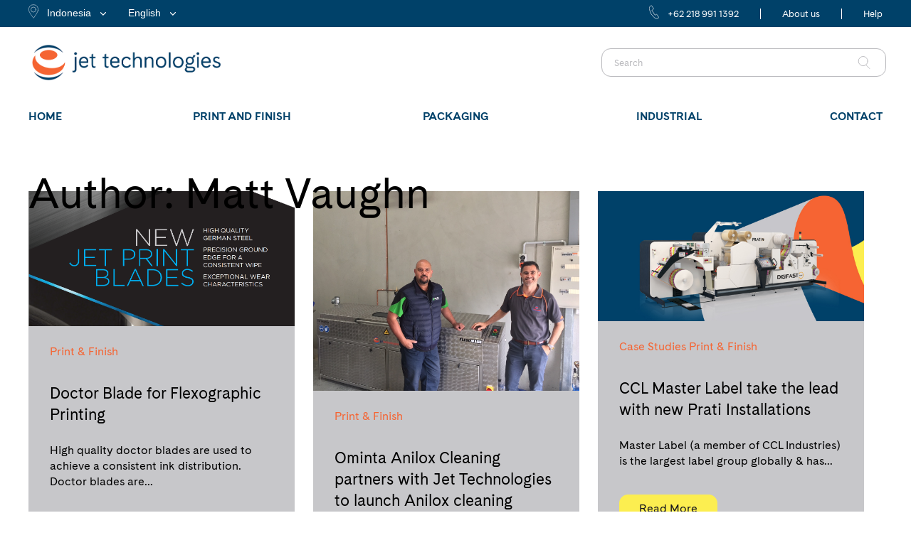

--- FILE ---
content_type: text/html; charset=UTF-8
request_url: https://www.jet-ap.co.id/author/jet/page/7/
body_size: 14236
content:
<!DOCTYPE html>
<html lang="en-AU">
<head>
	<meta charset="UTF-8" />
	
	
			
						<meta name=viewport content="width=device-width,initial-scale=1,user-scalable=no">
		
	<title>Jet Technologies |   Matt Vaughn</title>

	<link rel="profile" href="http://gmpg.org/xfn/11" />
	<link rel="pingback" href="https://www.jet-ap.co.id/xmlrpc.php" />
	<link rel="shortcut icon" type="image/x-icon" href="/wp-content/uploads/2018/02/favicon-32x32.png">
	<link rel="apple-touch-icon" href="/wp-content/uploads/2018/02/favicon-32x32.png"/>
	<!--[if gte IE 9]>
		<style type="text/css">
			.gradient {
				 filter: none;
			}
		</style>
	<![endif]-->

	<link href='//fonts.googleapis.com/css?family=Open+Sans:400,800italic,800,700italic,600italic,600,400italic,300italic,300&subset=latin,latin-ext' rel='stylesheet' type='text/css'>
<meta name='robots' content='max-image-preview:large' />
<link rel='dns-prefetch' href='//fonts.googleapis.com' />
<link rel="alternate" type="application/rss+xml" title="Jet Technologies &raquo; Feed" href="https://www.jet-ap.co.id/feed/" />
<link rel="alternate" type="application/rss+xml" title="Jet Technologies &raquo; Comments Feed" href="https://www.jet-ap.co.id/comments/feed/" />
<link rel="alternate" type="application/rss+xml" title="Jet Technologies &raquo; Posts by Matt Vaughn Feed" href="https://www.jet-ap.co.id/author/jet/feed/" />
<script type="text/javascript">
window._wpemojiSettings = {"baseUrl":"https:\/\/s.w.org\/images\/core\/emoji\/14.0.0\/72x72\/","ext":".png","svgUrl":"https:\/\/s.w.org\/images\/core\/emoji\/14.0.0\/svg\/","svgExt":".svg","source":{"concatemoji":"https:\/\/www.jet-ap.co.id\/wp-includes\/js\/wp-emoji-release.min.js?ver=6.1.9"}};
/*! This file is auto-generated */
!function(e,a,t){var n,r,o,i=a.createElement("canvas"),p=i.getContext&&i.getContext("2d");function s(e,t){var a=String.fromCharCode,e=(p.clearRect(0,0,i.width,i.height),p.fillText(a.apply(this,e),0,0),i.toDataURL());return p.clearRect(0,0,i.width,i.height),p.fillText(a.apply(this,t),0,0),e===i.toDataURL()}function c(e){var t=a.createElement("script");t.src=e,t.defer=t.type="text/javascript",a.getElementsByTagName("head")[0].appendChild(t)}for(o=Array("flag","emoji"),t.supports={everything:!0,everythingExceptFlag:!0},r=0;r<o.length;r++)t.supports[o[r]]=function(e){if(p&&p.fillText)switch(p.textBaseline="top",p.font="600 32px Arial",e){case"flag":return s([127987,65039,8205,9895,65039],[127987,65039,8203,9895,65039])?!1:!s([55356,56826,55356,56819],[55356,56826,8203,55356,56819])&&!s([55356,57332,56128,56423,56128,56418,56128,56421,56128,56430,56128,56423,56128,56447],[55356,57332,8203,56128,56423,8203,56128,56418,8203,56128,56421,8203,56128,56430,8203,56128,56423,8203,56128,56447]);case"emoji":return!s([129777,127995,8205,129778,127999],[129777,127995,8203,129778,127999])}return!1}(o[r]),t.supports.everything=t.supports.everything&&t.supports[o[r]],"flag"!==o[r]&&(t.supports.everythingExceptFlag=t.supports.everythingExceptFlag&&t.supports[o[r]]);t.supports.everythingExceptFlag=t.supports.everythingExceptFlag&&!t.supports.flag,t.DOMReady=!1,t.readyCallback=function(){t.DOMReady=!0},t.supports.everything||(n=function(){t.readyCallback()},a.addEventListener?(a.addEventListener("DOMContentLoaded",n,!1),e.addEventListener("load",n,!1)):(e.attachEvent("onload",n),a.attachEvent("onreadystatechange",function(){"complete"===a.readyState&&t.readyCallback()})),(e=t.source||{}).concatemoji?c(e.concatemoji):e.wpemoji&&e.twemoji&&(c(e.twemoji),c(e.wpemoji)))}(window,document,window._wpemojiSettings);
</script>
<style type="text/css">
img.wp-smiley,
img.emoji {
	display: inline !important;
	border: none !important;
	box-shadow: none !important;
	height: 1em !important;
	width: 1em !important;
	margin: 0 0.07em !important;
	vertical-align: -0.1em !important;
	background: none !important;
	padding: 0 !important;
}
</style>
	<link rel='stylesheet' id='layerslider-css' href='https://www.jet-ap.co.id/wp-content/plugins/LayerSlider/static/layerslider/css/layerslider.css?ver=6.7.1' type='text/css' media='all' />
<link rel='stylesheet' id='ls-user-css' href='https://www.jet-ap.co.id/wp-content/uploads/layerslider.custom.css?ver=6.7.1' type='text/css' media='all' />
<link rel='stylesheet' id='ls-google-fonts-css' href='https://fonts.googleapis.com/css?family=Cuprum:regular%7CRoboto+Slab:100,300,regular,700%7CLato:100,300,regular,700,900,400%7CRoboto:regular%7COswald:300,regular,700%7CPacifico:regular%7CNunito:300,regular%7CIndie+Flower:regular%7CHandlee:regular%7CVarela+Round:regular%7CMarko+One:regular%7CPoppins:300,regular,500,600,700&#038;subset=latin%2Clatin-ext' type='text/css' media='all' />
<link rel='stylesheet' id='wp-block-library-css' href='https://www.jet-ap.co.id/wp-includes/css/dist/block-library/style.min.css?ver=6.1.9' type='text/css' media='all' />
<link rel='stylesheet' id='wc-blocks-vendors-style-css' href='https://www.jet-ap.co.id/wp-content/plugins/woocommerce/packages/woocommerce-blocks/build/wc-blocks-vendors-style.css?ver=9.4.4' type='text/css' media='all' />
<link rel='stylesheet' id='wc-blocks-style-css' href='https://www.jet-ap.co.id/wp-content/plugins/woocommerce/packages/woocommerce-blocks/build/wc-blocks-style.css?ver=9.4.4' type='text/css' media='all' />
<link rel='stylesheet' id='classic-theme-styles-css' href='https://www.jet-ap.co.id/wp-includes/css/classic-themes.min.css?ver=1' type='text/css' media='all' />
<style id='global-styles-inline-css' type='text/css'>
body{--wp--preset--color--black: #000000;--wp--preset--color--cyan-bluish-gray: #abb8c3;--wp--preset--color--white: #ffffff;--wp--preset--color--pale-pink: #f78da7;--wp--preset--color--vivid-red: #cf2e2e;--wp--preset--color--luminous-vivid-orange: #ff6900;--wp--preset--color--luminous-vivid-amber: #fcb900;--wp--preset--color--light-green-cyan: #7bdcb5;--wp--preset--color--vivid-green-cyan: #00d084;--wp--preset--color--pale-cyan-blue: #8ed1fc;--wp--preset--color--vivid-cyan-blue: #0693e3;--wp--preset--color--vivid-purple: #9b51e0;--wp--preset--gradient--vivid-cyan-blue-to-vivid-purple: linear-gradient(135deg,rgba(6,147,227,1) 0%,rgb(155,81,224) 100%);--wp--preset--gradient--light-green-cyan-to-vivid-green-cyan: linear-gradient(135deg,rgb(122,220,180) 0%,rgb(0,208,130) 100%);--wp--preset--gradient--luminous-vivid-amber-to-luminous-vivid-orange: linear-gradient(135deg,rgba(252,185,0,1) 0%,rgba(255,105,0,1) 100%);--wp--preset--gradient--luminous-vivid-orange-to-vivid-red: linear-gradient(135deg,rgba(255,105,0,1) 0%,rgb(207,46,46) 100%);--wp--preset--gradient--very-light-gray-to-cyan-bluish-gray: linear-gradient(135deg,rgb(238,238,238) 0%,rgb(169,184,195) 100%);--wp--preset--gradient--cool-to-warm-spectrum: linear-gradient(135deg,rgb(74,234,220) 0%,rgb(151,120,209) 20%,rgb(207,42,186) 40%,rgb(238,44,130) 60%,rgb(251,105,98) 80%,rgb(254,248,76) 100%);--wp--preset--gradient--blush-light-purple: linear-gradient(135deg,rgb(255,206,236) 0%,rgb(152,150,240) 100%);--wp--preset--gradient--blush-bordeaux: linear-gradient(135deg,rgb(254,205,165) 0%,rgb(254,45,45) 50%,rgb(107,0,62) 100%);--wp--preset--gradient--luminous-dusk: linear-gradient(135deg,rgb(255,203,112) 0%,rgb(199,81,192) 50%,rgb(65,88,208) 100%);--wp--preset--gradient--pale-ocean: linear-gradient(135deg,rgb(255,245,203) 0%,rgb(182,227,212) 50%,rgb(51,167,181) 100%);--wp--preset--gradient--electric-grass: linear-gradient(135deg,rgb(202,248,128) 0%,rgb(113,206,126) 100%);--wp--preset--gradient--midnight: linear-gradient(135deg,rgb(2,3,129) 0%,rgb(40,116,252) 100%);--wp--preset--duotone--dark-grayscale: url('#wp-duotone-dark-grayscale');--wp--preset--duotone--grayscale: url('#wp-duotone-grayscale');--wp--preset--duotone--purple-yellow: url('#wp-duotone-purple-yellow');--wp--preset--duotone--blue-red: url('#wp-duotone-blue-red');--wp--preset--duotone--midnight: url('#wp-duotone-midnight');--wp--preset--duotone--magenta-yellow: url('#wp-duotone-magenta-yellow');--wp--preset--duotone--purple-green: url('#wp-duotone-purple-green');--wp--preset--duotone--blue-orange: url('#wp-duotone-blue-orange');--wp--preset--font-size--small: 13px;--wp--preset--font-size--medium: 20px;--wp--preset--font-size--large: 36px;--wp--preset--font-size--x-large: 42px;--wp--preset--spacing--20: 0.44rem;--wp--preset--spacing--30: 0.67rem;--wp--preset--spacing--40: 1rem;--wp--preset--spacing--50: 1.5rem;--wp--preset--spacing--60: 2.25rem;--wp--preset--spacing--70: 3.38rem;--wp--preset--spacing--80: 5.06rem;}:where(.is-layout-flex){gap: 0.5em;}body .is-layout-flow > .alignleft{float: left;margin-inline-start: 0;margin-inline-end: 2em;}body .is-layout-flow > .alignright{float: right;margin-inline-start: 2em;margin-inline-end: 0;}body .is-layout-flow > .aligncenter{margin-left: auto !important;margin-right: auto !important;}body .is-layout-constrained > .alignleft{float: left;margin-inline-start: 0;margin-inline-end: 2em;}body .is-layout-constrained > .alignright{float: right;margin-inline-start: 2em;margin-inline-end: 0;}body .is-layout-constrained > .aligncenter{margin-left: auto !important;margin-right: auto !important;}body .is-layout-constrained > :where(:not(.alignleft):not(.alignright):not(.alignfull)){max-width: var(--wp--style--global--content-size);margin-left: auto !important;margin-right: auto !important;}body .is-layout-constrained > .alignwide{max-width: var(--wp--style--global--wide-size);}body .is-layout-flex{display: flex;}body .is-layout-flex{flex-wrap: wrap;align-items: center;}body .is-layout-flex > *{margin: 0;}:where(.wp-block-columns.is-layout-flex){gap: 2em;}.has-black-color{color: var(--wp--preset--color--black) !important;}.has-cyan-bluish-gray-color{color: var(--wp--preset--color--cyan-bluish-gray) !important;}.has-white-color{color: var(--wp--preset--color--white) !important;}.has-pale-pink-color{color: var(--wp--preset--color--pale-pink) !important;}.has-vivid-red-color{color: var(--wp--preset--color--vivid-red) !important;}.has-luminous-vivid-orange-color{color: var(--wp--preset--color--luminous-vivid-orange) !important;}.has-luminous-vivid-amber-color{color: var(--wp--preset--color--luminous-vivid-amber) !important;}.has-light-green-cyan-color{color: var(--wp--preset--color--light-green-cyan) !important;}.has-vivid-green-cyan-color{color: var(--wp--preset--color--vivid-green-cyan) !important;}.has-pale-cyan-blue-color{color: var(--wp--preset--color--pale-cyan-blue) !important;}.has-vivid-cyan-blue-color{color: var(--wp--preset--color--vivid-cyan-blue) !important;}.has-vivid-purple-color{color: var(--wp--preset--color--vivid-purple) !important;}.has-black-background-color{background-color: var(--wp--preset--color--black) !important;}.has-cyan-bluish-gray-background-color{background-color: var(--wp--preset--color--cyan-bluish-gray) !important;}.has-white-background-color{background-color: var(--wp--preset--color--white) !important;}.has-pale-pink-background-color{background-color: var(--wp--preset--color--pale-pink) !important;}.has-vivid-red-background-color{background-color: var(--wp--preset--color--vivid-red) !important;}.has-luminous-vivid-orange-background-color{background-color: var(--wp--preset--color--luminous-vivid-orange) !important;}.has-luminous-vivid-amber-background-color{background-color: var(--wp--preset--color--luminous-vivid-amber) !important;}.has-light-green-cyan-background-color{background-color: var(--wp--preset--color--light-green-cyan) !important;}.has-vivid-green-cyan-background-color{background-color: var(--wp--preset--color--vivid-green-cyan) !important;}.has-pale-cyan-blue-background-color{background-color: var(--wp--preset--color--pale-cyan-blue) !important;}.has-vivid-cyan-blue-background-color{background-color: var(--wp--preset--color--vivid-cyan-blue) !important;}.has-vivid-purple-background-color{background-color: var(--wp--preset--color--vivid-purple) !important;}.has-black-border-color{border-color: var(--wp--preset--color--black) !important;}.has-cyan-bluish-gray-border-color{border-color: var(--wp--preset--color--cyan-bluish-gray) !important;}.has-white-border-color{border-color: var(--wp--preset--color--white) !important;}.has-pale-pink-border-color{border-color: var(--wp--preset--color--pale-pink) !important;}.has-vivid-red-border-color{border-color: var(--wp--preset--color--vivid-red) !important;}.has-luminous-vivid-orange-border-color{border-color: var(--wp--preset--color--luminous-vivid-orange) !important;}.has-luminous-vivid-amber-border-color{border-color: var(--wp--preset--color--luminous-vivid-amber) !important;}.has-light-green-cyan-border-color{border-color: var(--wp--preset--color--light-green-cyan) !important;}.has-vivid-green-cyan-border-color{border-color: var(--wp--preset--color--vivid-green-cyan) !important;}.has-pale-cyan-blue-border-color{border-color: var(--wp--preset--color--pale-cyan-blue) !important;}.has-vivid-cyan-blue-border-color{border-color: var(--wp--preset--color--vivid-cyan-blue) !important;}.has-vivid-purple-border-color{border-color: var(--wp--preset--color--vivid-purple) !important;}.has-vivid-cyan-blue-to-vivid-purple-gradient-background{background: var(--wp--preset--gradient--vivid-cyan-blue-to-vivid-purple) !important;}.has-light-green-cyan-to-vivid-green-cyan-gradient-background{background: var(--wp--preset--gradient--light-green-cyan-to-vivid-green-cyan) !important;}.has-luminous-vivid-amber-to-luminous-vivid-orange-gradient-background{background: var(--wp--preset--gradient--luminous-vivid-amber-to-luminous-vivid-orange) !important;}.has-luminous-vivid-orange-to-vivid-red-gradient-background{background: var(--wp--preset--gradient--luminous-vivid-orange-to-vivid-red) !important;}.has-very-light-gray-to-cyan-bluish-gray-gradient-background{background: var(--wp--preset--gradient--very-light-gray-to-cyan-bluish-gray) !important;}.has-cool-to-warm-spectrum-gradient-background{background: var(--wp--preset--gradient--cool-to-warm-spectrum) !important;}.has-blush-light-purple-gradient-background{background: var(--wp--preset--gradient--blush-light-purple) !important;}.has-blush-bordeaux-gradient-background{background: var(--wp--preset--gradient--blush-bordeaux) !important;}.has-luminous-dusk-gradient-background{background: var(--wp--preset--gradient--luminous-dusk) !important;}.has-pale-ocean-gradient-background{background: var(--wp--preset--gradient--pale-ocean) !important;}.has-electric-grass-gradient-background{background: var(--wp--preset--gradient--electric-grass) !important;}.has-midnight-gradient-background{background: var(--wp--preset--gradient--midnight) !important;}.has-small-font-size{font-size: var(--wp--preset--font-size--small) !important;}.has-medium-font-size{font-size: var(--wp--preset--font-size--medium) !important;}.has-large-font-size{font-size: var(--wp--preset--font-size--large) !important;}.has-x-large-font-size{font-size: var(--wp--preset--font-size--x-large) !important;}
.wp-block-navigation a:where(:not(.wp-element-button)){color: inherit;}
:where(.wp-block-columns.is-layout-flex){gap: 2em;}
.wp-block-pullquote{font-size: 1.5em;line-height: 1.6;}
</style>
<style id='woocommerce-inline-inline-css' type='text/css'>
.woocommerce form .form-row .required { visibility: visible; }
</style>
<link rel='stylesheet' id='default_style-css' href='https://www.jet-ap.co.id/wp-content/themes/kemana/style.css?ver=6.1.9' type='text/css' media='all' />
<link rel='stylesheet' id='qode-font-awesome-css' href='https://www.jet-ap.co.id/wp-content/themes/kemana/css/font-awesome/css/font-awesome.min.css?ver=6.1.9' type='text/css' media='all' />
<link rel='stylesheet' id='stylesheet-css' href='https://www.jet-ap.co.id/wp-content/themes/kemana/css/stylesheet.min.css?ver=6.1.9' type='text/css' media='all' />
<link rel='stylesheet' id='woocommerce-css' href='https://www.jet-ap.co.id/wp-content/themes/kemana/css/woocommerce.min.css?ver=6.1.9' type='text/css' media='all' />
<link rel='stylesheet' id='style_dynamic-css' href='https://www.jet-ap.co.id/wp-content/themes/kemana/css/style_dynamic.php?ver=6.1.9' type='text/css' media='all' />
<link rel='stylesheet' id='responsive-css' href='https://www.jet-ap.co.id/wp-content/themes/kemana/css/responsive.min.css?ver=6.1.9' type='text/css' media='all' />
<link rel='stylesheet' id='style_dynamic_responsive-css' href='https://www.jet-ap.co.id/wp-content/themes/kemana/css/style_dynamic_responsive.php?ver=6.1.9' type='text/css' media='all' />
<link rel='stylesheet' id='js_composer_front-css' href='https://www.jet-ap.co.id/wp-content/plugins/js_composer/assets/css/js_composer.min.css?ver=7.2' type='text/css' media='all' />
<link rel='stylesheet' id='custom_css-css' href='https://www.jet-ap.co.id/wp-content/themes/kemana/css/custom_css.php?ver=6.1.9' type='text/css' media='all' />
<link rel='stylesheet' id='childstyle-css' href='https://www.jet-ap.co.id/wp-content/themes/kemana-child/style.css?ver=6.1.9' type='text/css' media='all' />
<link rel='stylesheet' id='ubermenu-css' href='https://www.jet-ap.co.id/wp-content/plugins/ubermenu/pro/assets/css/ubermenu.min.css?ver=3.3.1.1' type='text/css' media='all' />
<link rel='stylesheet' id='ubermenu-minimal-css' href='https://www.jet-ap.co.id/wp-content/plugins/ubermenu/assets/css/skins/minimal.css?ver=6.1.9' type='text/css' media='all' />
<link rel='stylesheet' id='ubermenu-font-awesome-css' href='https://www.jet-ap.co.id/wp-content/plugins/ubermenu/assets/css/fontawesome/css/font-awesome.min.css?ver=4.3' type='text/css' media='all' />
<link rel='stylesheet' id='malinky-ajax-pagination-css' href='https://www.jet-ap.co.id/wp-content/plugins/malinky-ajax-pagination/css/style.css' type='text/css' media='all' />
<link rel='stylesheet' id='child_custom_css-css' href='https://www.jet-ap.co.id/wp-content/themes/kemana-child/css/custom_css.php?ver=6.1.9' type='text/css' media='all' />
<script type='text/javascript' id='layerslider-greensock-js-extra'>
/* <![CDATA[ */
var LS_Meta = {"v":"6.7.1"};
/* ]]> */
</script>
<script type='text/javascript' src='https://www.jet-ap.co.id/wp-content/plugins/LayerSlider/static/layerslider/js/greensock.js?ver=1.19.0' id='layerslider-greensock-js'></script>
<script type='text/javascript' src='https://www.jet-ap.co.id/wp-includes/js/jquery/jquery.min.js?ver=3.6.1' id='jquery-core-js'></script>
<script type='text/javascript' src='https://www.jet-ap.co.id/wp-includes/js/jquery/jquery-migrate.min.js?ver=3.3.2' id='jquery-migrate-js'></script>
<script type='text/javascript' src='https://www.jet-ap.co.id/wp-content/plugins/LayerSlider/static/layerslider/js/layerslider.kreaturamedia.jquery.js?ver=6.7.1' id='layerslider-js'></script>
<script type='text/javascript' src='https://www.jet-ap.co.id/wp-content/plugins/LayerSlider/static/layerslider/js/layerslider.transitions.js?ver=6.7.1' id='layerslider-transitions-js'></script>
<script type='text/javascript' src='https://www.jet-ap.co.id/wp-content/plugins/woocommerce/assets/js/jquery-blockui/jquery.blockUI.min.js?ver=2.7.0-wc.7.4.1' id='jquery-blockui-js'></script>
<script type='text/javascript' id='wc-add-to-cart-js-extra'>
/* <![CDATA[ */
var wc_add_to_cart_params = {"ajax_url":"\/wp-admin\/admin-ajax.php","wc_ajax_url":"\/?wc-ajax=%%endpoint%%","i18n_view_cart":"View cart","cart_url":"https:\/\/www.jet-ap.co.id","is_cart":"","cart_redirect_after_add":"no"};
/* ]]> */
</script>
<script type='text/javascript' src='https://www.jet-ap.co.id/wp-content/plugins/woocommerce/assets/js/frontend/add-to-cart.min.js?ver=7.4.1' id='wc-add-to-cart-js'></script>
<script type='text/javascript' src='https://www.jet-ap.co.id/wp-content/plugins/js_composer/assets/js/vendors/woocommerce-add-to-cart.js?ver=7.2' id='vc_woocommerce-add-to-cart-js-js'></script>
<script></script><meta name="generator" content="Powered by LayerSlider 6.7.1 - Multi-Purpose, Responsive, Parallax, Mobile-Friendly Slider Plugin for WordPress." />
<!-- LayerSlider updates and docs at: https://layerslider.kreaturamedia.com -->
<link rel="https://api.w.org/" href="https://www.jet-ap.co.id/wp-json/" /><link rel="alternate" type="application/json" href="https://www.jet-ap.co.id/wp-json/wp/v2/users/3" /><link rel="EditURI" type="application/rsd+xml" title="RSD" href="https://www.jet-ap.co.id/xmlrpc.php?rsd" />
<link rel="wlwmanifest" type="application/wlwmanifest+xml" href="https://www.jet-ap.co.id/wp-includes/wlwmanifest.xml" />
<style id="ubermenu-custom-generated-css">
/** UberMenu Custom Menu Styles (Customizer) **/
/* main */
 .ubermenu-main { background-color:#ffffff; background:-webkit-gradient(linear,left top,left bottom,from(#ffffff),to(#ffffff)); background:-webkit-linear-gradient(top,#ffffff,#ffffff); background:-moz-linear-gradient(top,#ffffff,#ffffff); background:-ms-linear-gradient(top,#ffffff,#ffffff); background:-o-linear-gradient(top,#ffffff,#ffffff); background:linear-gradient(top,#ffffff,#ffffff); }
 .ubermenu-main .ubermenu-item-level-0 > .ubermenu-target { font-size:16px; text-transform:uppercase; color:#004169; }
 .ubermenu-main .ubermenu-item-level-0 > .ubermenu-target, .ubermenu-main .ubermenu-item-level-0 > .ubermenu-target.ubermenu-item-notext > .ubermenu-icon { line-height:24px; }
 .ubermenu.ubermenu-main .ubermenu-item-level-0:hover > .ubermenu-target, .ubermenu-main .ubermenu-item-level-0.ubermenu-active > .ubermenu-target { color:#f56432; }
 .ubermenu-main .ubermenu-item-level-0.ubermenu-current-menu-item > .ubermenu-target, .ubermenu-main .ubermenu-item-level-0.ubermenu-current-menu-parent > .ubermenu-target, .ubermenu-main .ubermenu-item-level-0.ubermenu-current-menu-ancestor > .ubermenu-target { color:#f56432; }
 .ubermenu-main .ubermenu-item.ubermenu-item-level-0 > .ubermenu-highlight { color:#004169; }
 .ubermenu.ubermenu-main .ubermenu-item-level-0 { margin:0px; }
 .ubermenu-responsive-toggle.ubermenu-responsive-toggle-main { font-size:16px; background:#ffffff; color:#12121e; }
 .ubermenu-responsive-toggle.ubermenu-responsive-toggle-main:hover { background:#c7c7ca; }
 .ubermenu-responsive-toggle-main, .ubermenu-main, .ubermenu-main .ubermenu-target, .ubermenu-main .ubermenu-nav .ubermenu-item-level-0 .ubermenu-target { font-family:'CadizWebBold'; }


/** UberMenu Custom Menu Item Styles (Menu Item Settings) **/
/* 8058 */   .ubermenu .ubermenu-item.ubermenu-item-8058 > .ubermenu-target { color:#004169; }
             .ubermenu .ubermenu-item.ubermenu-item-8058.ubermenu-active > .ubermenu-target, .ubermenu .ubermenu-item.ubermenu-item-8058:hover > .ubermenu-target, .ubermenu .ubermenu-submenu .ubermenu-item.ubermenu-item-8058.ubermenu-active > .ubermenu-target, .ubermenu .ubermenu-submenu .ubermenu-item.ubermenu-item-8058:hover > .ubermenu-target { color:#f56432; }
/* 8059 */   .ubermenu .ubermenu-item.ubermenu-item-8059 > .ubermenu-target { color:#004169; }
             .ubermenu .ubermenu-item.ubermenu-item-8059.ubermenu-active > .ubermenu-target, .ubermenu .ubermenu-item.ubermenu-item-8059:hover > .ubermenu-target, .ubermenu .ubermenu-submenu .ubermenu-item.ubermenu-item-8059.ubermenu-active > .ubermenu-target, .ubermenu .ubermenu-submenu .ubermenu-item.ubermenu-item-8059:hover > .ubermenu-target { color:#f56432; }
/* 8060 */   .ubermenu .ubermenu-item.ubermenu-item-8060 > .ubermenu-target { color:#004169; }
             .ubermenu .ubermenu-item.ubermenu-item-8060.ubermenu-active > .ubermenu-target, .ubermenu .ubermenu-item.ubermenu-item-8060:hover > .ubermenu-target, .ubermenu .ubermenu-submenu .ubermenu-item.ubermenu-item-8060.ubermenu-active > .ubermenu-target, .ubermenu .ubermenu-submenu .ubermenu-item.ubermenu-item-8060:hover > .ubermenu-target { color:#f56432; }
/* 8040 */   .ubermenu .ubermenu-item.ubermenu-item-8040 > .ubermenu-target { color:#004169; }
             .ubermenu .ubermenu-item.ubermenu-item-8040.ubermenu-active > .ubermenu-target, .ubermenu .ubermenu-item.ubermenu-item-8040:hover > .ubermenu-target, .ubermenu .ubermenu-submenu .ubermenu-item.ubermenu-item-8040.ubermenu-active > .ubermenu-target, .ubermenu .ubermenu-submenu .ubermenu-item.ubermenu-item-8040:hover > .ubermenu-target { color:#f56432; }


/** UberMenu Custom Tweaks (General Settings) **/
nav.main_menu.right {
    position: initial;
}

.ubermenu-main .ubermenu-item-level-0 {
    margin: 0;
}

.ubermenu-main .ubermenu-item-level-0 > .ubermenu-target {
    padding: 13px 0;
}

.ubermenu-skin-minimal.ubermenu-horizontal .ubermenu-item-level-0 > .ubermenu-submenu-drop { margin-top:0px; }

.ubermenu.ubermenu-main .ubermenu-item-level-0:last-child a {
    padding-right: 0;
}

/*.ubermenu-main .ubermenu-nav .ubermenu-item.ubermenu-item-level-0 > .ubermenu-target { font-family:'CadizWeb'; }*/

/*.ubermenu-main .ubermenu-nav .ubermenu-item.ubermenu-item-level-0.bold > .ubermenu-target { font-family:'CadizWebBold'; }*/

header.sticky .container_inner .header_inner_left, header.sticky .container_inner .header_inner_right {
    display: none;
}

header.sticky .container_inner nav.main_menu.drop_down.right {
    display: block;
    height: 55px;
    position: relative;
}


/* Status: Loaded from Transient */

</style>	<noscript><style>.woocommerce-product-gallery{ opacity: 1 !important; }</style></noscript>
	
		<script
			type="text/javascript">var ajaxurl = 'https://www.jet-ap.co.id/wp-admin/admin-ajax.php';</script>

		<meta name="generator" content="Powered by WPBakery Page Builder - drag and drop page builder for WordPress."/>
<noscript><style> .wpb_animate_when_almost_visible { opacity: 1; }</style></noscript><!-- WooCommerce Google Analytics Integration -->
		<script type='text/javascript'>
			var gaProperty = 'UA-19366652-1';
			var disableStr = 'ga-disable-' + gaProperty;
			if ( document.cookie.indexOf( disableStr + '=true' ) > -1 ) {
				window[disableStr] = true;
			}
			function gaOptout() {
				document.cookie = disableStr + '=true; expires=Thu, 31 Dec 2099 23:59:59 UTC; path=/';
				window[disableStr] = true;
			}
		</script><script type='text/javascript'>var _gaq = _gaq || [];
		_gaq.push(
			['_setAccount', 'UA-19366652-1'], ['_gat._anonymizeIp'],
			['_setCustomVar', 1, 'logged-in', 'no', 1],
			['_trackPageview']);</script>
		<!-- /WooCommerce Google Analytics Integration -->	
</head>
	
	<!-- Facebook Pixel Code -->
<script>
  !function(f,b,e,v,n,t,s)
  {if(f.fbq)return;n=f.fbq=function(){n.callMethod?
  n.callMethod.apply(n,arguments):n.queue.push(arguments)};
  if(!f._fbq)f._fbq=n;n.push=n;n.loaded=!0;n.version='2.0';
  n.queue=[];t=b.createElement(e);t.async=!0;
  t.src=v;s=b.getElementsByTagName(e)[0];
  s.parentNode.insertBefore(t,s)}(window, document,'script',
  'https://connect.facebook.net/en_US/fbevents.js');
  fbq('init', '384710981959229');
  fbq('track', 'PageView');
</script>
<noscript><img height="1" width="1" style="display:none"
  src="https://www.facebook.com/tr?id=384710981959229&ev=PageView&noscript=1"
/></noscript>
<!-- End Facebook Pixel Code -->


<body class="archive paged author author-jet author-3 paged-7 author-paged-7 theme-kemana woocommerce-no-js domain-co-id  mac qode-child-theme-ver-1.0.0 qode-theme-ver-3.8 wpb-js-composer js-comp-ver-7.2 vc_responsive">
	
					<div class="wrapper">
	<div class="wrapper_inner">
	<!-- Google Analytics start -->
			<script>
			var _gaq = _gaq || [];
			_gaq.push(['_setAccount', 'UA-19366652-1']);
			_gaq.push(['_trackPageview']);

			(function() {
				var ga = document.createElement('script'); ga.type = 'text/javascript'; ga.async = true;
				ga.src = ('https:' == document.location.protocol ? 'https://ssl' : 'http://www') + '.google-analytics.com/ga.js';
				var s = document.getElementsByTagName('script')[0]; s.parentNode.insertBefore(ga, s);
			})();
		</script>
		<!-- Google Analytics end -->
	

<header class="has_top   no_sticky  light">
	<div class="header_inner clearfix">
	
			<div class="header_top clearfix">
							<div class="container">
					<div class="container_inner clearfix">
								<div class="left">
						<div class="inner">
						<div><div class="textwidget custom-html-widget"><div class="domain-selector">
<div><button class="domain_selector"><img src="/wp-content/uploads/2018/01/map-pointer.svg" style="margin-right:12px;height: 20px;width: 14px;vertical-align: sub;"><label>Domain</label><img id="pointer" src="/wp-content/uploads/2018/01/select-drop.svg" style="margin-left:12px;height: 5px;width: 10px;vertical-align: middle;"></button>
<ul class="domain">
	<li id="domain-com"><a lang="en-AU" hreflang="en-AU" href="https://www.jet-ap.com/">Australia</a></li>
	<li id="domain-nz"><a lang="en-NZ" hreflang="en-NZ" href="https://www.jet-ap.co.nz/">New Zealand</a></li>
	<li id="domain-co-id"><a lang="id-ID" hreflang="id-ID" href="https://www.jet-ap.co.id/">Indonesia</a></li>
</ul>
</div>
</div></div></div><div><ul>
	<li class="lang-item lang-item-41 lang-item-en current-lang lang-item-first"><a  lang="en-AU" hreflang="en-AU" href="https://www.jet-ap.co.id/">English</a></li>
	<li class="lang-item lang-item-74 lang-item-id"><a  lang="id-ID" hreflang="id-ID" href="https://www.jet-ap.co.id/id/">Bahasa</a></li>
</ul>
</div>						</div>
					</div>
					<div class="right">
						<div class="inner">
						<div>			<div class="textwidget"><p><span class="header-span phone"><img decoding="async" class="header-span img" src="/wp-content/uploads/2018/01/phone.svg" /><label class="au-address">+612 8399 4999</label><label class="nz-address">+64 21 743 407</label><label class="id-address">+62 218 991 1392</label></span><span class="header-span about"><a class="white" href="/about-us">About us</a></span><span class="header-span help"><a class="white" href="/contact/">Help</a></span></p>
</div>
		</div>						</div>
					</div>
									</div>
				</div>
					</div>
		<div class="header_bottom clearfix">
						<div class="container">
					<div class="container_inner clearfix">
								<div class="header_inner_left">
						<div class="mobile_menu_button"><span><i class="fa fa-bars"></i></span></div>
						<div class="logo_wrapper">
														
																							<div class="q_logo"><a href="https://www.jet-ap.co.id/"><img class="normal" src="/wp-content/uploads/2018/01/logo.png" alt="Logo"/><img class="dark" src="/wp-content/uploads/2018/01/logo.png" alt="Logo"/><img class="sticky" src="/wp-content/uploads/2018/01/logo.png" alt="Logo"/></a></div>
														
						</div>
					</div>
											<div class="header_inner_right">
																<div class="mobile_search_button"><img src='/wp-content/uploads/2018/01/search.svg'></div>
								<div class="ubermenu-search">
									<form role="search" method="get" class="ubermenu-searchform" action="https://www.jet-ap.co.id/">
										<input type="text" placeholder="Search" value="" name="s" class="ubermenu-search-input">
										<button type="submit" class="btn btn-primary ubermenu-search-submit">
										  <img src='/wp-content/uploads/2018/01/search.svg' style='margin-right:12px;height: 18px;width: 18px;vertical-align: sub;'>
										</button>
									</form>
								</div>
								<div class="side_menu_button_wrapper right"><div class="side_menu_button"></div></div>
						</div>
										
										
								</div>
				</div>
				</div>
	<div class="menu-bottom clearfix">		
		<nav class="main_menu drop_down right">					
			<div class="container">
				<div class="container_inner clearfix">
			
<!-- UberMenu [Configuration:main] [Theme Loc:top-navigation] [Integration:auto] -->
<a class="ubermenu-responsive-toggle ubermenu-responsive-toggle-main ubermenu-skin-minimal ubermenu-loc-top-navigation ubermenu-responsive-toggle-content-align-left ubermenu-responsive-toggle-align-full " data-ubermenu-target="ubermenu-main-78-top-navigation-2"><i class="fa fa-bars"></i>Menu</a><nav id="ubermenu-main-78-top-navigation-2" class="ubermenu ubermenu-nojs ubermenu-main ubermenu-menu-78 ubermenu-loc-top-navigation ubermenu-responsive ubermenu-responsive-single-column ubermenu-responsive-single-column-subs ubermenu-responsive-default ubermenu-responsive-collapse ubermenu-horizontal ubermenu-transition-slide ubermenu-trigger-hover_intent ubermenu-skin-minimal  ubermenu-bar-align-full ubermenu-items-align-center ubermenu-bound ubermenu-retractors-responsive"><ul id="ubermenu-nav-main-78-top-navigation" class="ubermenu-nav"><li id="menu-item-9089" class="bold ubermenu-item ubermenu-item-type-custom ubermenu-item-object-custom ubermenu-item-9089 ubermenu-item-level-0 ubermenu-column ubermenu-column-1-8" ><a class="ubermenu-target ubermenu-item-layout-text_only ubermenu-content-align-left" href="/" tabindex="0"><span class="ubermenu-target-title ubermenu-target-text">Home</span></a></li><li id="menu-item-10466" class="ubermenu-item ubermenu-item-type-post_type ubermenu-item-object-page ubermenu-item-10466 ubermenu-item-level-0 ubermenu-column ubermenu-column-1-4" ><a class="ubermenu-target ubermenu-item-layout-default ubermenu-content-align-center ubermenu-item-layout-text_only" href="https://www.jet-ap.co.id/print-and-finish/" tabindex="0"><span class="ubermenu-target-title ubermenu-target-text">Print and Finish</span></a></li><li id="menu-item-10465" class="ubermenu-item ubermenu-item-type-post_type ubermenu-item-object-page ubermenu-item-10465 ubermenu-item-level-0 ubermenu-column ubermenu-column-1-4" ><a class="ubermenu-target ubermenu-item-layout-default ubermenu-content-align-center ubermenu-item-layout-text_only" href="https://www.jet-ap.co.id/packaging/" tabindex="0"><span class="ubermenu-target-title ubermenu-target-text">Packaging</span></a></li><li id="menu-item-8040" class="bold industrial-page-menu ubermenu-item ubermenu-item-type-custom ubermenu-item-object-custom ubermenu-item-8040 ubermenu-item-level-0 ubermenu-column ubermenu-column-1-4" ><a class="ubermenu-target ubermenu-item-layout-default ubermenu-content-align-center ubermenu-item-layout-text_only" href="/#industrial" tabindex="0" id="industrial-page-menu"><span class="ubermenu-target-title ubermenu-target-text">Industrial</span></a></li><li id="menu-item-7330" class="bold ubermenu-item ubermenu-item-type-post_type ubermenu-item-object-page ubermenu-item-7330 ubermenu-item-level-0 ubermenu-column ubermenu-column-1-8" ><a class="ubermenu-target ubermenu-item-layout-default ubermenu-content-align-right ubermenu-item-layout-text_only" href="https://www.jet-ap.co.id/contact/" tabindex="0"><span class="ubermenu-target-title ubermenu-target-text">Contact</span></a></li></ul></nav>
<!-- End UberMenu -->
				</div>
			</div>
		</nav>
	</div>
	</div>
</header>
	<a id='back_to_top' href='#'>
		<span class="fa-stack">
			<i class="fa fa-angle-up " style=""></i>
		</span>
	</a>
<div class="mobile-search-bg">	
	<div class="mobile_close_search_button"><img src="/wp-content/uploads/2018/02/close.svg" width="20" height="20"></div>	
	<div class="mobile-search">
		<form role="search" method="get" class="mobile-searchform" action="https://www.jet-ap.co.id/">
			<input type="text" placeholder="Search" value="" name="s" class="mobile-search-input">
			<button type="submit" class="btn btn-primary mobile-search-submit">
				<img src='/wp-content/uploads/2018/01/search.svg' style='height: 18px;width: 18px;vertical-align: sub;'>
			</button>
		</form>
	</div>
</div>
<div class="mobile-menu-bg">	
	<div class="mobile_close_menu_button"><img src="/wp-content/uploads/2018/02/close.svg" width="20" height="20"></div>
			<div class="header_mobile clearfix ">
			<div class="left">
				<div class="inner">
					<div><div class="textwidget custom-html-widget"><div class="domain-selector">
<div><button class="domain_selector"><img src="/wp-content/uploads/2018/01/map-pointer.svg" style="margin-right:12px;height: 20px;width: 14px;vertical-align: sub;"><label>Domain</label><img id="pointer" src="/wp-content/uploads/2018/01/select-drop.svg" style="margin-left:12px;height: 5px;width: 10px;vertical-align: middle;"></button>
<ul class="domain">
	<li id="domain-com"><a lang="en-AU" hreflang="en-AU" href="https://www.jet-ap.com/">Australia</a></li>
	<li id="domain-nz"><a lang="en-NZ" hreflang="en-NZ" href="https://www.jet-ap.co.nz/">New Zealand</a></li>
	<li id="domain-co-id"><a lang="id-ID" hreflang="id-ID" href="https://www.jet-ap.co.id/">Indonesia</a></li>
</ul>
</div>
</div></div></div><div><ul>
	<li class="lang-item lang-item-41 lang-item-en current-lang lang-item-first"><a  lang="en-AU" hreflang="en-AU" href="https://www.jet-ap.co.id/">English</a></li>
	<li class="lang-item lang-item-74 lang-item-id"><a  lang="id-ID" hreflang="id-ID" href="https://www.jet-ap.co.id/id/">Bahasa</a></li>
</ul>
</div>				</div>
			</div>
			<div class="right">
				<div class="inner">
					<div>			<div class="textwidget"><p><span class="header-span phone"><img decoding="async" class="header-span img" src="/wp-content/uploads/2018/01/phone.svg" /><label class="au-address">+612 8399 4999</label><label class="nz-address">+64 21 743 407</label><label class="id-address">+62 218 991 1392</label></span><span class="header-span about"><a class="white" href="/about-us">About us</a></span><span class="header-span help"><a class="white" href="/contact/">Help</a></span></p>
</div>
		</div>				</div>
			</div>
		</div>
		<nav class="mobile_menu">
		<ul id="menu-jet_au_top_menu" class=""><li id="mobile-menu-item-9089" class="bold menu-item menu-item-type-custom menu-item-object-custom "><a href="/" class=""><span>Home</span><span class="mobile_arrow"><i class="fa fa-angle-right"></i><i class="fa fa-angle-down"></i></span></a></li>
<li id="mobile-menu-item-10466" class="menu-item menu-item-type-post_type menu-item-object-page "><a href="https://www.jet-ap.co.id/print-and-finish/" class=""><span>Print and Finish</span><span class="mobile_arrow"><i class="fa fa-angle-right"></i><i class="fa fa-angle-down"></i></span></a></li>
<li id="mobile-menu-item-10465" class="menu-item menu-item-type-post_type menu-item-object-page "><a href="https://www.jet-ap.co.id/packaging/" class=""><span>Packaging</span><span class="mobile_arrow"><i class="fa fa-angle-right"></i><i class="fa fa-angle-down"></i></span></a></li>
<li id="mobile-menu-item-8040" class="bold industrial-page-menu menu-item menu-item-type-custom menu-item-object-custom "><a href="/#industrial" class=""><span>Industrial</span><span class="mobile_arrow"><i class="fa fa-angle-right"></i><i class="fa fa-angle-down"></i></span></a></li>
<li id="mobile-menu-item-7330" class="bold menu-item menu-item-type-post_type menu-item-object-page "><a href="https://www.jet-ap.co.id/contact/" class=""><span>Contact</span><span class="mobile_arrow"><i class="fa fa-angle-right"></i><i class="fa fa-angle-down"></i></span></a></li>
</ul>	</nav>
</div>
<div class="content">
						<div class="content_inner  ">
								

	
	<div class="title with_image" style="">
		<div class="image not_responsive"></div>
		
		
		<div class="title_holder">
			<div class="container">
				<div class="container_inner clearfix">
											<h1><span>Author: Matt Vaughn</span></h1>
									</div>
			</div>
		</div>
	</div>
	
	<div class="container">
		<div class="container_inner clearfix">
													<div class="blog_holder masonry">
																	<article id="post-8684" class="post-8684 post type-post status-publish format-standard has-post-thumbnail hentry category-print-finish tag-doctor-blade">
							<div class="post_image">
					<a href="https://www.jet-ap.co.id/print-finish/introducing-doctor-blade-for-flexographic-printing/" target="_self" title="Doctor Blade for Flexographic Printing">
						<img width="1331" height="674" src="https://www.jet-ap.co.id/wp-content/uploads/2017/11/Jet-Print-Blades.png" class="attachment-full size-full wp-post-image" alt="" decoding="async" srcset="https://www.jet-ap.co.id/wp-content/uploads/2017/11/Jet-Print-Blades.png 1331w, https://www.jet-ap.co.id/wp-content/uploads/2017/11/Jet-Print-Blades-300x152.png 300w, https://www.jet-ap.co.id/wp-content/uploads/2017/11/Jet-Print-Blades-768x389.png 768w, https://www.jet-ap.co.id/wp-content/uploads/2017/11/Jet-Print-Blades-1024x519.png 1024w, https://www.jet-ap.co.id/wp-content/uploads/2017/11/Jet-Print-Blades-600x304.png 600w" sizes="(max-width: 1331px) 100vw, 1331px" />					</a>
				</div>
						<div class="post_text">
				<div class="post_description">
					<a href="https://www.jet-ap.co.id/category/print-finish/" rel="category tag">Print &amp; Finish</a>									</div>	
				<h5><a href="https://www.jet-ap.co.id/print-finish/introducing-doctor-blade-for-flexographic-printing/" target="_self" title="Doctor Blade for Flexographic Printing">Doctor Blade for Flexographic Printing</a></h5>
				<p>High quality doctor blades are used to achieve a consistent ink distribution. Doctor blades are...</p>				<a class="qbutton tiny" href="https://www.jet-ap.co.id/print-finish/introducing-doctor-blade-for-flexographic-printing/" target="_self" title="Doctor Blade for Flexographic Printing">Read More</a>
				<div class="post_additional_info">
					<div class="date_holder">
						<span class="date">14</span> 
						<span class="month">March</span>
					</div>
					<span class="post_social">
												<div class="blog_share"><span class="social_share_holder"><span class="social_share_icon"></span><span class="social_share_title">Share</span><div class="social_share_dropdown "><ul><li class="share_title"><span>Share on</span></li><li class="facebook_share"><a title="Share on Facebook" href="javascript:void(0)" onclick="window.open('http://www.facebook.com/sharer.php?s=100&amp;p[title]=Doctor+Blade+for+Flexographic+Printing&amp;p[url]=https%3A%2F%2Fwww.jet-ap.co.id%2Fprint-finish%2Fintroducing-doctor-blade-for-flexographic-printing%2F&amp;p[images][0]=https://www.jet-ap.co.id/wp-content/uploads/2017/11/Jet-Print-Blades.png&amp;p[summary]=High+quality+doctor+blades+are+used+to+achieve+a+consistent+ink+distribution.+Doctor+blades+are...', 'sharer', 'toolbar=0,status=0,width=620,height=280');"><i class="fa fa-facebook"></i><span class='share_text'>FB</span></a></li><li class="twitter_share"><a href="#" onclick="popUp=window.open('http://twitter.com/home?status=High+quality+doctor+blades+are+used+to+achieve+a+consistent+ink+distribution.+Doctor+blades+are...https://www.jet-ap.co.id/print-finish/introducing-doctor-blade-for-flexographic-printing/', 'popupwindow', 'scrollbars=yes,width=800,height=400');popUp.focus();return false;"><i class="fa fa-twitter"></i><span class='share_text'>Tweet</span></a></li><li  class="google_share"><a href="#" onclick="popUp=window.open('https://plus.google.com/share?url=https%3A%2F%2Fwww.jet-ap.co.id%2Fprint-finish%2Fintroducing-doctor-blade-for-flexographic-printing%2F', 'popupwindow', 'scrollbars=yes,width=800,height=400');popUp.focus();return false"><i class="fa fa-google-plus"></i><span class='share_text'>G+</span></a></li></ul></div></span></div>					</span>
				</div>
			</div>
		</article>
		


																	<article id="post-8682" class="post-8682 post type-post status-publish format-standard has-post-thumbnail hentry category-print-finish tag-flexo-wash-en">
							<div class="post_image">
					<a href="https://www.jet-ap.co.id/print-finish/ominta-anilox-cleaning-partners-with-jet-technologies-to-launch-anilox-cleaning-services-for-victoria/" target="_self" title="Ominta Anilox Cleaning partners with Jet Technologies to launch Anilox cleaning services for Victoria">
						<img width="1381" height="1036" src="https://www.jet-ap.co.id/wp-content/uploads/2018/01/Flexowash1.jpg" class="attachment-full size-full wp-post-image" alt="" decoding="async" loading="lazy" srcset="https://www.jet-ap.co.id/wp-content/uploads/2018/01/Flexowash1.jpg 1381w, https://www.jet-ap.co.id/wp-content/uploads/2018/01/Flexowash1-300x225.jpg 300w, https://www.jet-ap.co.id/wp-content/uploads/2018/01/Flexowash1-768x576.jpg 768w, https://www.jet-ap.co.id/wp-content/uploads/2018/01/Flexowash1-1024x768.jpg 1024w, https://www.jet-ap.co.id/wp-content/uploads/2018/01/Flexowash1-600x450.jpg 600w" sizes="(max-width: 1381px) 100vw, 1381px" />					</a>
				</div>
						<div class="post_text">
				<div class="post_description">
					<a href="https://www.jet-ap.co.id/category/print-finish/" rel="category tag">Print &amp; Finish</a>									</div>	
				<h5><a href="https://www.jet-ap.co.id/print-finish/ominta-anilox-cleaning-partners-with-jet-technologies-to-launch-anilox-cleaning-services-for-victoria/" target="_self" title="Ominta Anilox Cleaning partners with Jet Technologies to launch Anilox cleaning services for Victoria">Ominta Anilox Cleaning partners with Jet Technologies to launch Anilox cleaning services for Victoria</a></h5>
				<p>Jet Technologies have strengthened their presence in Anilox cleaning in Melbourne with the recent installation...</p>				<a class="qbutton tiny" href="https://www.jet-ap.co.id/print-finish/ominta-anilox-cleaning-partners-with-jet-technologies-to-launch-anilox-cleaning-services-for-victoria/" target="_self" title="Ominta Anilox Cleaning partners with Jet Technologies to launch Anilox cleaning services for Victoria">Read More</a>
				<div class="post_additional_info">
					<div class="date_holder">
						<span class="date">14</span> 
						<span class="month">March</span>
					</div>
					<span class="post_social">
												<div class="blog_share"><span class="social_share_holder"><span class="social_share_icon"></span><span class="social_share_title">Share</span><div class="social_share_dropdown "><ul><li class="share_title"><span>Share on</span></li><li class="facebook_share"><a title="Share on Facebook" href="javascript:void(0)" onclick="window.open('http://www.facebook.com/sharer.php?s=100&amp;p[title]=Ominta+Anilox+Cleaning+partners+with+Jet+Technologies+to+launch+Anilox+cleaning+services+for+Victoria&amp;p[url]=https%3A%2F%2Fwww.jet-ap.co.id%2Fprint-finish%2Fominta-anilox-cleaning-partners-with-jet-technologies-to-launch-anilox-cleaning-services-for-victoria%2F&amp;p[images][0]=https://www.jet-ap.co.id/wp-content/uploads/2018/01/Flexowash1.jpg&amp;p[summary]=Jet+Technologies+have+strengthened+their+presence+in+Anilox+cleaning+in+Melbourne+with+the+recent+installation...', 'sharer', 'toolbar=0,status=0,width=620,height=280');"><i class="fa fa-facebook"></i><span class='share_text'>FB</span></a></li><li class="twitter_share"><a href="#" onclick="popUp=window.open('http://twitter.com/home?status=Jet+Technologies+have+strengthened+their+presence+in+Anilox+cleaning+in+Melbourne+with+the+recent+installation...https://www.jet-ap.co.id/print-finish/ominta-anilox-cleaning-partners-with-jet-technologies-to-launch-anilox-cleaning-services-for-victoria/', 'popupwindow', 'scrollbars=yes,width=800,height=400');popUp.focus();return false;"><i class="fa fa-twitter"></i><span class='share_text'>Tweet</span></a></li><li  class="google_share"><a href="#" onclick="popUp=window.open('https://plus.google.com/share?url=https%3A%2F%2Fwww.jet-ap.co.id%2Fprint-finish%2Fominta-anilox-cleaning-partners-with-jet-technologies-to-launch-anilox-cleaning-services-for-victoria%2F', 'popupwindow', 'scrollbars=yes,width=800,height=400');popUp.focus();return false"><i class="fa fa-google-plus"></i><span class='share_text'>G+</span></a></li></ul></div></span></div>					</span>
				</div>
			</div>
		</article>
		


																	<article id="post-8371" class="post-8371 post type-post status-publish format-standard has-post-thumbnail hentry category-case-studies category-print-finish tag-prati">
							<div class="post_image">
					<a href="https://www.jet-ap.co.id/print-finish/ccl-master-label-take-the-lead-with-new-prati-installations/" target="_self" title="CCL Master Label take the lead with new Prati Installations">
						<img width="1160" height="566" src="https://www.jet-ap.co.id/wp-content/uploads/2018/02/Prati-Banner-Rec.jpg" class="attachment-full size-full wp-post-image" alt="" decoding="async" loading="lazy" srcset="https://www.jet-ap.co.id/wp-content/uploads/2018/02/Prati-Banner-Rec.jpg 1160w, https://www.jet-ap.co.id/wp-content/uploads/2018/02/Prati-Banner-Rec-300x146.jpg 300w, https://www.jet-ap.co.id/wp-content/uploads/2018/02/Prati-Banner-Rec-768x375.jpg 768w, https://www.jet-ap.co.id/wp-content/uploads/2018/02/Prati-Banner-Rec-1024x500.jpg 1024w, https://www.jet-ap.co.id/wp-content/uploads/2018/02/Prati-Banner-Rec-600x293.jpg 600w" sizes="(max-width: 1160px) 100vw, 1160px" />					</a>
				</div>
						<div class="post_text">
				<div class="post_description">
					<a href="https://www.jet-ap.co.id/category/case-studies/" rel="category tag">Case Studies</a> <a href="https://www.jet-ap.co.id/category/print-finish/" rel="category tag">Print &amp; Finish</a>									</div>	
				<h5><a href="https://www.jet-ap.co.id/print-finish/ccl-master-label-take-the-lead-with-new-prati-installations/" target="_self" title="CCL Master Label take the lead with new Prati Installations">CCL Master Label take the lead with new Prati Installations</a></h5>
				<p>Master Label (a member of CCL Industries) is the largest label group globally & has...</p>				<a class="qbutton tiny" href="https://www.jet-ap.co.id/print-finish/ccl-master-label-take-the-lead-with-new-prati-installations/" target="_self" title="CCL Master Label take the lead with new Prati Installations">Read More</a>
				<div class="post_additional_info">
					<div class="date_holder">
						<span class="date">19</span> 
						<span class="month">February</span>
					</div>
					<span class="post_social">
												<div class="blog_share"><span class="social_share_holder"><span class="social_share_icon"></span><span class="social_share_title">Share</span><div class="social_share_dropdown "><ul><li class="share_title"><span>Share on</span></li><li class="facebook_share"><a title="Share on Facebook" href="javascript:void(0)" onclick="window.open('http://www.facebook.com/sharer.php?s=100&amp;p[title]=CCL+Master+Label+take+the+lead+with+new+Prati+Installations&amp;p[url]=https%3A%2F%2Fwww.jet-ap.co.id%2Fprint-finish%2Fccl-master-label-take-the-lead-with-new-prati-installations%2F&amp;p[images][0]=https://www.jet-ap.co.id/wp-content/uploads/2018/02/Prati-Banner-Rec.jpg&amp;p[summary]=Master+Label+%28a+member+of+CCL+Industries%29+is+the+largest+label+group+globally+%26+has+taken+further+steps+to+secure+its+market-leading+position+in+the+Indonesian+labels+%26+packaging+markets.', 'sharer', 'toolbar=0,status=0,width=620,height=280');"><i class="fa fa-facebook"></i><span class='share_text'>FB</span></a></li><li class="twitter_share"><a href="#" onclick="popUp=window.open('http://twitter.com/home?status=Master+Label+%28a+member+of+CCL+Industries%29+is+the+largest+label+group+globally+%26+has+taken+further+steps+to+https://www.jet-ap.co.id/print-finish/ccl-master-label-take-the-lead-with-new-prati-installations/', 'popupwindow', 'scrollbars=yes,width=800,height=400');popUp.focus();return false;"><i class="fa fa-twitter"></i><span class='share_text'>Tweet</span></a></li><li  class="google_share"><a href="#" onclick="popUp=window.open('https://plus.google.com/share?url=https%3A%2F%2Fwww.jet-ap.co.id%2Fprint-finish%2Fccl-master-label-take-the-lead-with-new-prati-installations%2F', 'popupwindow', 'scrollbars=yes,width=800,height=400');popUp.focus();return false"><i class="fa fa-google-plus"></i><span class='share_text'>G+</span></a></li></ul></div></span></div>					</span>
				</div>
			</div>
		</article>
		


																	<article id="post-8362" class="post-8362 post type-post status-publish format-standard has-post-thumbnail hentry category-print-finish tag-prati tag-screen-gp">
							<div class="post_image">
					<a href="https://www.jet-ap.co.id/print-finish/screen-and-prati-partner-for-finishing/" target="_self" title="Screen and Prati Partner for Finishing">
						<img width="8560" height="3892" src="https://www.jet-ap.co.id/wp-content/uploads/2018/02/14-Pacific-Equinox-Installation-2.jpg" class="attachment-full size-full wp-post-image" alt="" decoding="async" loading="lazy" srcset="https://www.jet-ap.co.id/wp-content/uploads/2018/02/14-Pacific-Equinox-Installation-2.jpg 8560w, https://www.jet-ap.co.id/wp-content/uploads/2018/02/14-Pacific-Equinox-Installation-2-300x136.jpg 300w, https://www.jet-ap.co.id/wp-content/uploads/2018/02/14-Pacific-Equinox-Installation-2-768x349.jpg 768w, https://www.jet-ap.co.id/wp-content/uploads/2018/02/14-Pacific-Equinox-Installation-2-1024x466.jpg 1024w, https://www.jet-ap.co.id/wp-content/uploads/2018/02/14-Pacific-Equinox-Installation-2-600x273.jpg 600w" sizes="(max-width: 8560px) 100vw, 8560px" />					</a>
				</div>
						<div class="post_text">
				<div class="post_description">
					<a href="https://www.jet-ap.co.id/category/print-finish/" rel="category tag">Print &amp; Finish</a>									</div>	
				<h5><a href="https://www.jet-ap.co.id/print-finish/screen-and-prati-partner-for-finishing/" target="_self" title="Screen and Prati Partner for Finishing">Screen and Prati Partner for Finishing</a></h5>
				<p>Prati and Screen partner together to develop an interface between the Screen Truepress Jet L350UV...</p>				<a class="qbutton tiny" href="https://www.jet-ap.co.id/print-finish/screen-and-prati-partner-for-finishing/" target="_self" title="Screen and Prati Partner for Finishing">Read More</a>
				<div class="post_additional_info">
					<div class="date_holder">
						<span class="date">02</span> 
						<span class="month">February</span>
					</div>
					<span class="post_social">
												<div class="blog_share"><span class="social_share_holder"><span class="social_share_icon"></span><span class="social_share_title">Share</span><div class="social_share_dropdown "><ul><li class="share_title"><span>Share on</span></li><li class="facebook_share"><a title="Share on Facebook" href="javascript:void(0)" onclick="window.open('http://www.facebook.com/sharer.php?s=100&amp;p[title]=Screen+and+Prati+Partner+for+Finishing&amp;p[url]=https%3A%2F%2Fwww.jet-ap.co.id%2Fprint-finish%2Fscreen-and-prati-partner-for-finishing%2F&amp;p[images][0]=https://www.jet-ap.co.id/wp-content/uploads/2018/02/14-Pacific-Equinox-Installation-2.jpg&amp;p[summary]=Prati+and+Screen+partner+together+to+develop+an+interface+between+the+Screen+Truepress+Jet+L350UV...', 'sharer', 'toolbar=0,status=0,width=620,height=280');"><i class="fa fa-facebook"></i><span class='share_text'>FB</span></a></li><li class="twitter_share"><a href="#" onclick="popUp=window.open('http://twitter.com/home?status=Prati+and+Screen+partner+together+to+develop+an+interface+between+the+Screen+Truepress+Jet+L350UV...https://www.jet-ap.co.id/print-finish/screen-and-prati-partner-for-finishing/', 'popupwindow', 'scrollbars=yes,width=800,height=400');popUp.focus();return false;"><i class="fa fa-twitter"></i><span class='share_text'>Tweet</span></a></li><li  class="google_share"><a href="#" onclick="popUp=window.open('https://plus.google.com/share?url=https%3A%2F%2Fwww.jet-ap.co.id%2Fprint-finish%2Fscreen-and-prati-partner-for-finishing%2F', 'popupwindow', 'scrollbars=yes,width=800,height=400');popUp.focus();return false"><i class="fa fa-google-plus"></i><span class='share_text'>G+</span></a></li></ul></div></span></div>					</span>
				</div>
			</div>
		</article>
		


																	<article id="post-8312" class="post-8312 post type-post status-publish format-standard has-post-thumbnail hentry category-print-finish tag-thermal-laminating-film">
							<div class="post_image">
					<a href="https://www.jet-ap.co.id/print-finish/jet-technologies-and-bf-papers-partner-for-specialty-films-in-nz/" target="_self" title="Jet Technologies and B&#038;F Papers partner for Specialty Films in NZ">
						<img width="2480" height="1748" src="https://www.jet-ap.co.id/wp-content/uploads/2018/03/BF-Pkgng-box.jpg" class="attachment-full size-full wp-post-image" alt="" decoding="async" loading="lazy" srcset="https://www.jet-ap.co.id/wp-content/uploads/2018/03/BF-Pkgng-box.jpg 2480w, https://www.jet-ap.co.id/wp-content/uploads/2018/03/BF-Pkgng-box-600x423.jpg 600w, https://www.jet-ap.co.id/wp-content/uploads/2018/03/BF-Pkgng-box-300x211.jpg 300w, https://www.jet-ap.co.id/wp-content/uploads/2018/03/BF-Pkgng-box-768x541.jpg 768w, https://www.jet-ap.co.id/wp-content/uploads/2018/03/BF-Pkgng-box-1024x722.jpg 1024w" sizes="(max-width: 2480px) 100vw, 2480px" />					</a>
				</div>
						<div class="post_text">
				<div class="post_description">
					<a href="https://www.jet-ap.co.id/category/print-finish/" rel="category tag">Print &amp; Finish</a>									</div>	
				<h5><a href="https://www.jet-ap.co.id/print-finish/jet-technologies-and-bf-papers-partner-for-specialty-films-in-nz/" target="_self" title="Jet Technologies and B&#038;F Papers partner for Specialty Films in NZ">Jet Technologies and B&#038;F Papers partner for Specialty Films in NZ</a></h5>
				<p>B&amp;F Papers and Jet Technologies are pleased to announce their strategic partnership in New Zealand....</p>				<a class="qbutton tiny" href="https://www.jet-ap.co.id/print-finish/jet-technologies-and-bf-papers-partner-for-specialty-films-in-nz/" target="_self" title="Jet Technologies and B&#038;F Papers partner for Specialty Films in NZ">Read More</a>
				<div class="post_additional_info">
					<div class="date_holder">
						<span class="date">30</span> 
						<span class="month">January</span>
					</div>
					<span class="post_social">
												<div class="blog_share"><span class="social_share_holder"><span class="social_share_icon"></span><span class="social_share_title">Share</span><div class="social_share_dropdown "><ul><li class="share_title"><span>Share on</span></li><li class="facebook_share"><a title="Share on Facebook" href="javascript:void(0)" onclick="window.open('http://www.facebook.com/sharer.php?s=100&amp;p[title]=Jet+Technologies+and+B%26%23038%3BF+Papers+partner+for+Specialty+Films+in+NZ&amp;p[url]=https%3A%2F%2Fwww.jet-ap.co.id%2Fprint-finish%2Fjet-technologies-and-bf-papers-partner-for-specialty-films-in-nz%2F&amp;p[images][0]=https://www.jet-ap.co.id/wp-content/uploads/2018/03/BF-Pkgng-box.jpg&amp;p[summary]=B%26amp%3BF+Papers+and+Jet+Technologies+are+pleased+to+announce+their+strategic+partnership+in+New+Zealand....', 'sharer', 'toolbar=0,status=0,width=620,height=280');"><i class="fa fa-facebook"></i><span class='share_text'>FB</span></a></li><li class="twitter_share"><a href="#" onclick="popUp=window.open('http://twitter.com/home?status=B%26amp%3BF+Papers+and+Jet+Technologies+are+pleased+to+announce+their+strategic+partnership+in+New+Zealand....https://www.jet-ap.co.id/print-finish/jet-technologies-and-bf-papers-partner-for-specialty-films-in-nz/', 'popupwindow', 'scrollbars=yes,width=800,height=400');popUp.focus();return false;"><i class="fa fa-twitter"></i><span class='share_text'>Tweet</span></a></li><li  class="google_share"><a href="#" onclick="popUp=window.open('https://plus.google.com/share?url=https%3A%2F%2Fwww.jet-ap.co.id%2Fprint-finish%2Fjet-technologies-and-bf-papers-partner-for-specialty-films-in-nz%2F', 'popupwindow', 'scrollbars=yes,width=800,height=400');popUp.focus();return false"><i class="fa fa-google-plus"></i><span class='share_text'>G+</span></a></li></ul></div></span></div>					</span>
				</div>
			</div>
		</article>
		


																	<article id="post-8366" class="post-8366 post type-post status-publish format-standard has-post-thumbnail hentry category-print-finish tag-oxxo">
							<div class="post_image">
					<a href="https://www.jet-ap.co.id/print-finish/jet-technologies-indonesia-announces-oxxo-print-sleeves-for-flexo-printing/" target="_self" title="Jet Technologies Indonesia announces OXXO print sleeves for flexo printing.">
						<img width="1247" height="718" src="https://www.jet-ap.co.id/wp-content/uploads/2018/01/OXXO-Web-Banner.png" class="attachment-full size-full wp-post-image" alt="" decoding="async" loading="lazy" srcset="https://www.jet-ap.co.id/wp-content/uploads/2018/01/OXXO-Web-Banner.png 1247w, https://www.jet-ap.co.id/wp-content/uploads/2018/01/OXXO-Web-Banner-300x173.png 300w, https://www.jet-ap.co.id/wp-content/uploads/2018/01/OXXO-Web-Banner-768x442.png 768w, https://www.jet-ap.co.id/wp-content/uploads/2018/01/OXXO-Web-Banner-1024x590.png 1024w, https://www.jet-ap.co.id/wp-content/uploads/2018/01/OXXO-Web-Banner-345x198.png 345w, https://www.jet-ap.co.id/wp-content/uploads/2018/01/OXXO-Web-Banner-600x345.png 600w" sizes="(max-width: 1247px) 100vw, 1247px" />					</a>
				</div>
						<div class="post_text">
				<div class="post_description">
					<a href="https://www.jet-ap.co.id/category/print-finish/" rel="category tag">Print &amp; Finish</a>									</div>	
				<h5><a href="https://www.jet-ap.co.id/print-finish/jet-technologies-indonesia-announces-oxxo-print-sleeves-for-flexo-printing/" target="_self" title="Jet Technologies Indonesia announces OXXO print sleeves for flexo printing.">Jet Technologies Indonesia announces OXXO print sleeves for flexo printing.</a></h5>
				<p>Strong and robust print sleeves built for Jet's flexo plate offering.

The benefits of Jet Technologies...</p>				<a class="qbutton tiny" href="https://www.jet-ap.co.id/print-finish/jet-technologies-indonesia-announces-oxxo-print-sleeves-for-flexo-printing/" target="_self" title="Jet Technologies Indonesia announces OXXO print sleeves for flexo printing.">Read More</a>
				<div class="post_additional_info">
					<div class="date_holder">
						<span class="date">23</span> 
						<span class="month">January</span>
					</div>
					<span class="post_social">
												<div class="blog_share"><span class="social_share_holder"><span class="social_share_icon"></span><span class="social_share_title">Share</span><div class="social_share_dropdown "><ul><li class="share_title"><span>Share on</span></li><li class="facebook_share"><a title="Share on Facebook" href="javascript:void(0)" onclick="window.open('http://www.facebook.com/sharer.php?s=100&amp;p[title]=Jet+Technologies+Indonesia+announces+OXXO+print+sleeves+for+flexo+printing.&amp;p[url]=https%3A%2F%2Fwww.jet-ap.co.id%2Fprint-finish%2Fjet-technologies-indonesia-announces-oxxo-print-sleeves-for-flexo-printing%2F&amp;p[images][0]=https://www.jet-ap.co.id/wp-content/uploads/2018/01/OXXO-Web-Banner.png&amp;p[summary]=Strong+and+robust+print+sleeves+built+for+Jet%26%238217%3Bs+flexo+plate+offering.+The+benefits+of+Jet...', 'sharer', 'toolbar=0,status=0,width=620,height=280');"><i class="fa fa-facebook"></i><span class='share_text'>FB</span></a></li><li class="twitter_share"><a href="#" onclick="popUp=window.open('http://twitter.com/home?status=Strong+and+robust+print+sleeves+built+for+Jet%26%238217%3Bs+flexo+plate+offering.+The+benefits+of+Jet...https://www.jet-ap.co.id/print-finish/jet-technologies-indonesia-announces-oxxo-print-sleeves-for-flexo-printing/', 'popupwindow', 'scrollbars=yes,width=800,height=400');popUp.focus();return false;"><i class="fa fa-twitter"></i><span class='share_text'>Tweet</span></a></li><li  class="google_share"><a href="#" onclick="popUp=window.open('https://plus.google.com/share?url=https%3A%2F%2Fwww.jet-ap.co.id%2Fprint-finish%2Fjet-technologies-indonesia-announces-oxxo-print-sleeves-for-flexo-printing%2F', 'popupwindow', 'scrollbars=yes,width=800,height=400');popUp.focus();return false"><i class="fa fa-google-plus"></i><span class='share_text'>G+</span></a></li></ul></div></span></div>					</span>
				</div>
			</div>
		</article>
		


																				</div>
													<div class='pagination'><ul><li class='prev'><a href='https://www.jet-ap.co.id/author/jet/page/6/'><i class='fa fa-angle-left'></i></a></li><li><a href='https://www.jet-ap.co.id/author/jet/' class='inactive'>1</a></li><li><a href='https://www.jet-ap.co.id/author/jet/page/2/' class='inactive'>2</a></li><li><a href='https://www.jet-ap.co.id/author/jet/page/3/' class='inactive'>3</a></li><li><a href='https://www.jet-ap.co.id/author/jet/page/4/' class='inactive'>4</a></li><li><a href='https://www.jet-ap.co.id/author/jet/page/5/' class='inactive'>5</a></li><li><a href='https://www.jet-ap.co.id/author/jet/page/6/' class='inactive'>6</a></li><li class='active'><span>7</span></li><li><a href='https://www.jet-ap.co.id/author/jet/page/8/' class='inactive'>8</a></li><li class='next'><a href="https://www.jet-ap.co.id/author/jet/page/8/"><i class='fa fa-angle-right'></i></a></li></ul></div>
																</div>
	</div>
		
	</div>
</div>
	<footer>
				<div class="footer_top_holder">
			<div class="footer_top">
								<div class="container">
					<div class="container_inner">
																	<div class="three_columns clearfix">
								<div class="column1">
									<div class="column_inner">
										<div id="custom_html-8" class="widget_text widget widget_custom_html"><h6>WE&#8217;RE HERE TO HELP</h6><div class="textwidget custom-html-widget"><div class="au-address">	
<span>Tel. +61 2 8399 4999</span><br>
<span>Fax. +61 2 8399 2277</span><br>
<span>Email. <a href="mailto:info@jet–ap.com">info@jet–ap.com</a></span>
</div>
<div class="nz-address">	
<span>Tel. +64 21 743 407</span><br>
<span>Email. <a href="mailto:info@jet–ap.com">info@jet–ap.com</a></span>
</div>
<div class="id-address">	
<span>Tel. +62 218 991 1392</span><br>
<span>Fax. +62 21 5799 8080</span><br>
<span>Email. <a href="mailto:info@jet–ap.co.id">info@jet–ap.co.id</a></span>
</div></div></div><div id="custom_html-9" class="widget_text widget widget_custom_html"><h6>COMPANY INFO</h6><div class="textwidget custom-html-widget"><!--<span><a href="/industries/">Industries</a></span><br>-->
<span><a href="/news/">News</a></span><br>
<span><a href="/news/case-studies/">Case Studies</a></span><br>
<span><a href="/management-team/">Management Team</a></span><br>
<span><a href="/careers/">Careers</a></span><br>
<span><a href="/contact">Location</a></span></div></div>									</div>
								</div>
								<div class="column2">
									<div class="column_inner">
										<div id="custom_html-10" class="widget_text widget widget_custom_html"><h6>HEAD OFFICE</h6><div class="textwidget custom-html-widget"><span>19 Rosebery Ave</span><br>
<span>Rosebery NSW 2018 </span><br>
	<span>Australia</span></div></div><div id="custom_html-6" class="widget_text widget widget_custom_html"><h6>CONNECT WITH US</h6><div class="textwidget custom-html-widget"><span class='q_social_icon_holder'><a href='https://www.facebook.com/JetTechAP/' target='_blank' rel="noopener"><span class='fa-stack fa-2x'><i class='fa fa-facebook-square'></i></span></a></span><span class='q_social_icon_holder'><a href='https://www.instagram.com/jettechnologies/' target='_blank' rel="noopener"><span class='fa-stack fa-2x'><i class='fa fa-instagram'></i></span></a></span><span class='q_social_icon_holder'><a href='https://www.linkedin.com/company/2647198/' target='_blank' rel="noopener"><span class='fa-stack fa-2x'><i class='fa fa-linkedin-square'></i></span></a></span></div></div>									</div>
								</div>
								<div class="column3">
									<div class="column_inner">
										<div id="custom_html-11" class="widget_text widget widget_custom_html"><h6>WANT TO STAY UPDATED?</h6><div class="textwidget custom-html-widget"><span style="margin-bottom: 20px;">Sign up for insights into the latest industry trends, and thought pieces from Jet.</span>

<!--[if lte IE 8]>
<script charset="utf-8" type="text/javascript" src="//js.hsforms.net/forms/v2-legacy.js"></script>
<![endif]-->
<script charset="utf-8" type="text/javascript" src="//js.hsforms.net/forms/v2.js"></script>
<script>
  hbspt.forms.create({
	portalId: "3827716",
	formId: "2ec8dd8c-6f85-44c8-9994-dbd9f28f1668"
});
</script></div></div>									</div>
								</div>
							</div>
															</div>
				</div>
							</div>
		</div>
						<div class="footer_bottom_holder">
			<div class="footer_bottom">
				<div class="textwidget custom-html-widget"><div class="container">
	<div class="container_inner">
		<div class="two_columns_50_50 clearfix">
			<div class="column1">
				<div class="column_inner">
					<div class="widget widget_text">
						<div class="textwidget" style="text-align: left;">
							<img src="/wp-content/uploads/2018/01/logo-white.svg" width="182px" style="vertical-align: middle;" />
							<p style="display: inline-block; margin-left: 20px;">
								<span style="font-size: 14px; line-height: 20px;">&copy; 2020 Jet Technologies.</span>
								<span style="font-size: 14px; line-height: 20px; margin-left: 5px;">All Rights Reserved.</span>
							</p>
						</div>
					</div>
				</div>
			</div>
			<div class="column2">
				<div class="column_inner">			
					<div class="widget widget_text">
						<div class="textwidget" style="text-align: right;">
							<p style="display: inline-block; margin-right: 25px;">
								<span style="font-size: 14px;line-height: 20px;margin-right: 20px;border-right: solid 1px #fff;padding-right: 20px;display: inline-block;">
									<a href="/contact/terms-and-conditions/" class="white">Terms &amp; Conditions</a>
								</span>
								<span style="font-size: 14px; line-height: 20px;"><a href="/contact/privacy-policy/" class="white">Privacy Policy</a></span>
							</p>
							<img src="/wp-content/uploads/2018/01/banks.svg" style="vertical-align: middle; height: 35px; display:none;" />
						</div>
					</div>
				</div>
			</div>
		</div>
	</div>
</div></div>			</div>
		</div>
			</footer>
</div>
</div>
<script type='text/javascript'>(function() {
		var ga = document.createElement('script'); ga.type = 'text/javascript'; ga.async = true;
		ga.src = ('https:' == document.location.protocol ? 'https://ssl' : 'http://www') + '.google-analytics.com/ga.js';
		var s = document.getElementsByTagName('script')[0]; s.parentNode.insertBefore(ga, s);
		})();</script>	<script type="text/javascript">
		(function () {
			var c = document.body.className;
			c = c.replace(/woocommerce-no-js/, 'woocommerce-js');
			document.body.className = c;
		})();
	</script>
	<script type='text/javascript' src='https://www.jet-ap.co.id/wp-content/themes/kemana-child/js/custom_js.php?ver=6.1.9' id='custom_js-js'></script>
<script type='text/javascript' src='https://www.jet-ap.co.id/wp-content/plugins/woocommerce/assets/js/js-cookie/js.cookie.min.js?ver=2.1.4-wc.7.4.1' id='js-cookie-js'></script>
<script type='text/javascript' id='woocommerce-js-extra'>
/* <![CDATA[ */
var woocommerce_params = {"ajax_url":"\/wp-admin\/admin-ajax.php","wc_ajax_url":"\/?wc-ajax=%%endpoint%%"};
/* ]]> */
</script>
<script type='text/javascript' src='https://www.jet-ap.co.id/wp-content/plugins/woocommerce/assets/js/frontend/woocommerce.min.js?ver=7.4.1' id='woocommerce-js'></script>
<script type='text/javascript' id='wc-cart-fragments-js-extra'>
/* <![CDATA[ */
var wc_cart_fragments_params = {"ajax_url":"\/wp-admin\/admin-ajax.php","wc_ajax_url":"\/?wc-ajax=%%endpoint%%","cart_hash_key":"wc_cart_hash_41a1f0159eed6e9f5fb8f327c8888630","fragment_name":"wc_fragments_41a1f0159eed6e9f5fb8f327c8888630","request_timeout":"5000"};
/* ]]> */
</script>
<script type='text/javascript' src='https://www.jet-ap.co.id/wp-content/plugins/woocommerce/assets/js/frontend/cart-fragments.min.js?ver=7.4.1' id='wc-cart-fragments-js'></script>
<script type='text/javascript' id='qode-like-js-extra'>
/* <![CDATA[ */
var qodeLike = {"ajaxurl":"https:\/\/www.jet-ap.co.id\/wp-admin\/admin-ajax.php"};
/* ]]> */
</script>
<script type='text/javascript' src='https://www.jet-ap.co.id/wp-content/themes/kemana/js/qode-like.js?ver=1.0' id='qode-like-js'></script>
<script type='text/javascript' src='https://www.jet-ap.co.id/wp-content/themes/kemana/js/plugins.js?ver=6.1.9' id='plugins-js'></script>
<script type='text/javascript' src='https://www.jet-ap.co.id/wp-content/themes/kemana/js/default_dynamic.php?ver=6.1.9' id='default_dynamic-js'></script>
<script type='text/javascript' src='https://www.jet-ap.co.id/wp-content/themes/kemana/js/default.min.js?ver=6.1.9' id='default-js'></script>
<script type='text/javascript' src='https://www.jet-ap.co.id/wp-content/plugins/js_composer/assets/js/dist/js_composer_front.min.js?ver=7.2' id='wpb_composer_front_js-js'></script>
<script type='text/javascript' src='https://www.jet-ap.co.id/wp-content/themes/kemana/js/woocommerce.js?ver=6.1.9' id='woocommerce-qode-js'></script>
<script type='text/javascript' src='https://www.jet-ap.co.id/wp-content/plugins/woocommerce/assets/js/select2/select2.full.min.js?ver=4.0.3-wc.7.4.1' id='select2-js'></script>
<script type='text/javascript' id='ubermenu-js-extra'>
/* <![CDATA[ */
var ubermenu_data = {"remove_conflicts":"on","reposition_on_load":"off","intent_delay":"300","intent_interval":"100","intent_threshold":"7","scrollto_offset":"50","scrollto_duration":"1000","responsive_breakpoint":"959","accessible":"on","retractor_display_strategy":"responsive","touch_off_close":"on","collapse_after_scroll":"on","v":"3.3.1.1","configurations":["main"],"ajax_url":"https:\/\/www.jet-ap.co.id\/wp-admin\/admin-ajax.php","plugin_url":"https:\/\/www.jet-ap.co.id\/wp-content\/plugins\/ubermenu\/","disable_mobile":"off","prefix_boost":"","aria_role_navigation":"off","aria_expanded":"off","aria_hidden":"off","aria_controls":"","aria_responsive_toggle":"off","theme_locations":{"top-navigation":"Top Navigation","mobile-navigation":"Mobile Menu"}};
/* ]]> */
</script>
<script type='text/javascript' src='https://www.jet-ap.co.id/wp-content/plugins/ubermenu/assets/js/ubermenu.min.js?ver=3.3.1.1' id='ubermenu-js'></script>
<script type='text/javascript' id='malinky-ajax-pagination-main-js-js-extra'>
/* <![CDATA[ */
var malinkySettings = {"1":{"theme_defaults":"Twenty Sixteen","posts_wrapper":".search-page","post_wrapper":"article","pagination_wrapper":".pagination","next_page_selector":".pagination li.next a","paging_type":"load-more","infinite_scroll_buffer":"20","ajax_loader":"<img src=\"https:\/\/www.jet-ap.co.id\/wp-content\/plugins\/malinky-ajax-pagination\/img\/loader.gif\" alt=\"AJAX Loader\" \/>","load_more_button_text":"Load More Posts","loading_more_posts_text":"Loading...","callback_function":"var page = parseInt(jQuery('#currentPage').html());\r\nvar max = parseInt(jQuery('#maxPage').html());\r\nvar next = parseInt(page)+1;\r\nif(next < max ) {\r\n  jQuery('#currentPage').html(next );\r\n} else {\r\n  jQuery('.malinky-load-more a').html(\"No More Post\").addClass(\"malinky-load-more__button-disable\");\r\n}"}};
/* ]]> */
</script>
<script type='text/javascript' src='https://www.jet-ap.co.id/wp-content/plugins/malinky-ajax-pagination/js/main.js' id='malinky-ajax-pagination-main-js-js'></script>
<script></script><!-- WooCommerce JavaScript -->
<script type="text/javascript">
jQuery(function($) { 

			$( '.add_to_cart_button:not(.product_type_variable, .product_type_grouped)' ).on( 'click', function() {
				_gaq.push(['_trackEvent', 'Products', 'Add to Cart', ($(this).data('product_sku')) ? ($(this).data('product_sku')) : ('#' + $(this).data('product_id'))]);
			});
		
 });
</script>

<!-- Start of HubSpot Embed Code -->
<script type="text/javascript" id="hs-script-loader" async defer src="//js.hs-scripts.com/3827716.js"></script>
<!-- End of HubSpot Embed Code -->

</body>
</html>

--- FILE ---
content_type: text/css
request_url: https://www.jet-ap.co.id/wp-content/uploads/layerslider.custom.css?ver=6.7.1
body_size: 445
content:
/*
You can type here custom CSS code, which will be loaded both on your admin and front-end pages. Please make sure to not override layout properties (positions and sizes), as they can interfere with the sliders built-in responsive functionality. Here are few example targets to help you get started:
*/

.ls-container { /* Slider container */
	
}

.ls-layers { /* Layers wrapper */ 

}

.ls-3d-box div { /* Sides of 3D transition objects */ 

}

div#layerslider_9.ls-container { height: 550px !important; }
div#layerslider_10.ls-container { height: 520px !important; }
div#layerslider_13.ls-container { height: 550px !important; }
@media only screen and (max-width: 1200px) { 
  div#layerslider_9.ls-container, div#layerslider_10.ls-container { height: 450px !important; }
}
@media only screen and (max-width: 980px) { 
  div#layerslider_9.ls-container, div#layerslider_10.ls-container { height: 350px !important; }
}
@media only screen and (max-width: 767px) { 
  div#layerslider_9.ls-container, div#layerslider_10.ls-container { height: 342px !important; }
  div#layerslider_13.ls-container { height: 170px !important; }
}


--- FILE ---
content_type: application/x-javascript
request_url: https://www.jet-ap.co.id/wp-content/themes/kemana/js/default_dynamic.php?ver=6.1.9
body_size: 1869
content:

function ajaxSubmitCommentForm(){
	"use strict";

	var options = { 
		success: function(){
			$j("#commentform textarea").val("");
			$j("#commentform .success p").text("Comment has been sent!");
		}
	}; 
	
	$j('#commentform').submit(function() {
		$j(this).find('input[type="submit"]').next('.success').remove();
		$j(this).find('input[type="submit"]').after('<div class="success"><p></p></div>');
		$j(this).ajaxSubmit(options); 
		return false; 
	}); 
}
var header_height = 90;
var min_header_height = 45;
var scroll_amount_for_sticky = 90;

	header_height = 100;
var logo_height = 51; // elision logo height
var logo_width = 177; // elision logo width
	logo_height = 126;
	logo_width = 669;
	

/*
**	Init placeholder for search widget
*/
function addPlaceholderSearchWidget(){
	"use strict";
	
	$j('.widget.widget_search form input:text, .header_top .searchform input:text').each(
		function(i,el) {
		if (!el.value || el.value === '') {
			el.placeholder = 'Search Here';
		}
	});
}


var geocoder;
var map;

function initialize() {
	"use strict";
  // Create an array of styles.
  var mapStyles = [
    {
      stylers: [
				{hue: "#324156" },
				{saturation: -60},
				{lightness: -20},
				{gamma: 1.51}
			]
    }
  ];
  var qodeMapType = new google.maps.StyledMapType(mapStyles,
    {name: "Qode Map"});

	geocoder = new google.maps.Geocoder();
	var latlng = new google.maps.LatLng(-34.397, 150.644);
	var myOptions = {
		zoom: 12,
				scrollwheel: false,
				center: latlng,
		zoomControl: true,
		zoomControlOptions: {
			style: google.maps.ZoomControlStyle.SMALL,
			position: google.maps.ControlPosition.RIGHT_CENTER
		},
		scaleControl: false,
			scaleControlOptions: {
			position: google.maps.ControlPosition.LEFT_CENTER
		},
		streetViewControl: false,
			streetViewControlOptions: {
			position: google.maps.ControlPosition.LEFT_CENTER
		},
		panControl: false,
		panControlOptions: {
			position: google.maps.ControlPosition.LEFT_CENTER
		},
		mapTypeControl: false,
		mapTypeControlOptions: {
			mapTypeIds: [google.maps.MapTypeId.ROADMAP, 'qode_style'],
			style: google.maps.MapTypeControlStyle.HORIZONTAL_BAR,
			position: google.maps.ControlPosition.LEFT_CENTER
		},
				mapTypeId: 'qode_style'
			};
	map = new google.maps.Map(document.getElementById("map_canvas"), myOptions);
	  map.mapTypes.set('qode_style', qodeMapType);
	}

function codeAddress(data) {
	"use strict";
	
	if (data === '')
		return;

	var contentString = '<div id="content">'+
	'<div id="siteNotice">'+
	'</div>'+
	'<div id="bodyContent">'+
	'<p>'+data+'</p>'+
	'</div>'+
	'</div>';
	var infowindow = new google.maps.InfoWindow({
		content: contentString
	});
	geocoder.geocode( { 'address': data}, function(results, status) {
		if (status === google.maps.GeocoderStatus.OK) {
			map.setCenter(results[0].geometry.location);
			var marker = new google.maps.Marker({
				map: map, 
				position: results[0].geometry.location,
								title: data['store_title']
			});
			google.maps.event.addListener(marker, 'click', function() {
				infowindow.open(map,marker);
			});
			//infowindow.open(map,marker);
		}
	});
}

var $j = jQuery.noConflict();

$j(document).ready(function() {
	"use strict";

	showContactMap();
});

function showContactMap() {
	"use strict";

	if($j("#map_canvas").length > 0){
		initialize();
		codeAddress("");
		codeAddress("");
		codeAddress("");
		codeAddress("");
		codeAddress("");
	}
}

var no_ajax_pages = [];
var qode_root = 'https://www.jet-ap.co.id/';
var theme_root = 'https://www.jet-ap.co.id/wp-content/themes/kemana/';
var parallax_speed = 5;
var header_style_admin = "light";

			no_ajax_pages.push('https://www.jet-ap.co.id/product/print-and-finish/finishing-machines-2-2/');	
			no_ajax_pages.push('https://www.jet-ap.co.id/product/print-and-finish/printing-presses/');	
			no_ajax_pages.push('https://www.jet-ap.co.id/product/print-and-finish/print-miscellaneous/');	
			no_ajax_pages.push('https://www.jet-ap.co.id/product/print-and-finish/thermal-laminating-film/');	
			no_ajax_pages.push('https://www.jet-ap.co.id/product/print-and-finish/flexo-cleaning-solutions/');	
			no_ajax_pages.push('https://www.jet-ap.co.id/product/packaging-solutions/adhesives-for-packaging/');	
			no_ajax_pages.push('https://www.jet-ap.co.id/product/print-and-finish/bookbinding/');	
			no_ajax_pages.push('https://www.jet-ap.co.id/product/packaging-solutions/wine-industry/');	
			no_ajax_pages.push('https://www.jet-ap.co.id/product/packaging-solutions/food-containers/');	
			no_ajax_pages.push('https://www.jet-ap.co.id/product/packaging-solutions/vertical-form-fill-seal/');	
			no_ajax_pages.push('https://www.jet-ap.co.id/product/industrial/flame-retardant-compounds/');	
			no_ajax_pages.push('https://www.jet-ap.co.id/product/industrial/tin-plated-sheet-coil/');	
			no_ajax_pages.push('https://www.jet-ap.co.id/product/industrial/paper/');	
			no_ajax_pages.push('https://www.jet-ap.co.id/product/industrial/plastic-coating-resins/');	
			no_ajax_pages.push('https://www.jet-ap.co.id/product/industrial/chemicals/');	
			no_ajax_pages.push('https://www.jet-ap.co.id/product/industrial/aluminium-foil/');	
			no_ajax_pages.push('https://www.jet-ap.co.id/product/industrial/aluminium-sheet-coil/');	
			no_ajax_pages.push('https://www.jet-ap.co.id/product/packaging-solutions/closures/');	
			no_ajax_pages.push('https://www.jet-ap.co.id/product/packaging-solutions/lidding/');	
			no_ajax_pages.push('https://www.jet-ap.co.id/product/packaging-solutions/aseptic-packaging/');	
			no_ajax_pages.push('https://www.jet-ap.co.id/product/packaging-solutions/coffee-packaging-systems/');	
			no_ajax_pages.push('https://www.jet-ap.co.id/product/packaging-solutions/cup-fill-seal/');	
			no_ajax_pages.push('https://www.jet-ap.co.id/product/packaging-solutions/square-bottom-bags/');	
			no_ajax_pages.push('https://www.jet-ap.co.id/product/packaging-solutions/flexible-packaging/');	
			no_ajax_pages.push('https://www.jet-ap.co.id/product/print-and-finish/rotary-screen-printing/');	
			no_ajax_pages.push('https://www.jet-ap.co.id/product/print-and-finish/plates/');	
			no_ajax_pages.push('https://www.jet-ap.co.id/product/print-and-finish/rotary-tooling/');	
			no_ajax_pages.push('https://www.jet-ap.co.id/product/print-and-finish/digital-label-presses/');	
			no_ajax_pages.push('https://www.jet-ap.co.id/product/print-and-finish/inks/');	
			no_ajax_pages.push('');
			no_ajax_pages.push('');
			no_ajax_pages.push('');
			no_ajax_pages.push('');
			no_ajax_pages.push('');
			no_ajax_pages.push('');
			no_ajax_pages.push('');
			no_ajax_pages.push('');
				

			no_ajax_pages.push('https://www.jet-ap.co.id/');	
				
			no_ajax_pages.push('https://www.jet-ap.co.id/id/');	
				
		no_ajax_pages.push('');
